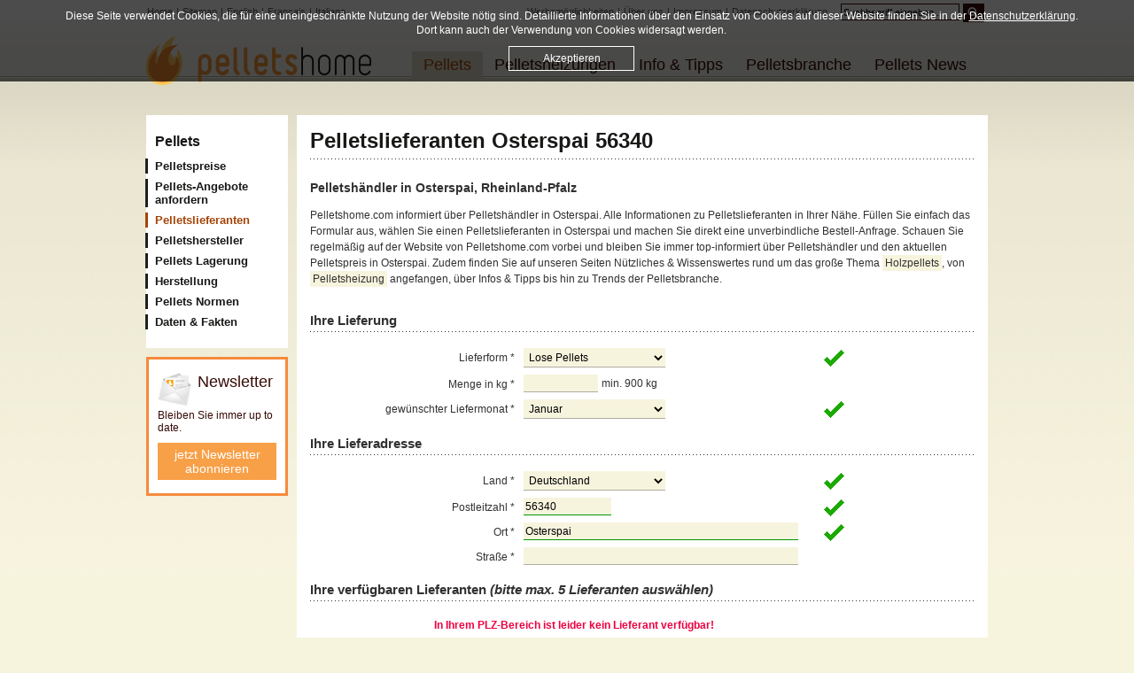

--- FILE ---
content_type: text/html; charset=utf-8
request_url: https://www.pelletshome.com/pelletslieferanten-rheinland-pfalz-rhein-lahn-kreis-56340
body_size: 9698
content:
<!DOCTYPE html><html
lang="de"><head><meta
charset="utf-8"><meta
http-equiv="Content-Type" content="text/html; charset=utf-8" /><meta
http-equiv="Content-Language" content="de" /><link
rel="stylesheet" href="/-css-index-de" type="text/css" /><link
rel="stylesheet" href="/-css-index-de/files-noRight" type="text/css" /><link
rel="stylesheet" href="/-css-index-de/files-print" type="text/css" media="print" /> <!--[if lt IE 7]><link
rel="stylesheet" href="/-css-index-de/files-browser%5C2Fie6" type="text/css" /><![endif]--> <!--[if IE 7]><link
rel="stylesheet" href="/-css-index-de/files-browser%5C2Fie7" type="text/css" /><![endif]--> <!--[if IE 8]><link
rel="stylesheet" href="/-css-index-de/files-browser%5C2Fie8" type="text/css" /><![endif]-->  <script>(function(w,d,s,l,i){w[l]=w[l]||[];w[l].push({'gtm.start':
    new Date().getTime(),event:'gtm.js'});var f=d.getElementsByTagName(s)[0],
    j=d.createElement(s),dl=l!='dataLayer'?'&l='+l:'';j.async=true;j.src=
    'https://www.googletagmanager.com/gtm.js?id='+i+dl;f.parentNode.insertBefore(j,f);
    })(window,document,'script','dataLayer','GTM-PVVC4K9');</script> <link
rel="shortcut icon" type="image/x-icon" href="/favicon.ico" /> <script type="text/javascript">var SiteMapOptions = {"navigationUnid":"pelletslieferanten","theme":["noRight"],"unid":"31827491754665974520b37546a0e14918031520b37546a0e7","editable":false};</script> <script src="//ajax.googleapis.com/ajax/libs/jquery/1.10.2/jquery.min.js"></script> <script type="text/javascript" charset="utf-8">$.noConflict();</script> <script type="text/javascript" src="/-javascript-index-de" charset="utf-8"></script> <script src="/-javascript-index-de/files-suppliersinquiry" type="text/javascript" charset="utf-8"></script> <title>Pelletslieferanten 56340 Osterspai - Pelletspreise</title><meta
name="keywords" content="" /><meta
name="description" content="Günstig Pellets bestellen bei Pelletslieferanten in Osterspai, Postleiltzahl 56340 - jetzt informieren und günstig Pellets kaufen!" /><link
href='//fonts.googleapis.com/css?family=Source+Sans+Pro' rel='stylesheet' type='text/css'></head><body> <noscript><iframe
src="https://www.googletagmanager.com/ns.html?id=GTM-PVVC4K9" height="0" width="0" style="display:none;visibility:hidden"></iframe></noscript><div
id="wrapper"><div
id="content"><h1> Pelletslieferanten            Osterspai 56340</h1> <script type="text/javascript">google_ad_client = "ca-pub-5422641787271444";
/* Pelletshome.com Pelletspreise Test */
google_ad_slot = "9324954026";
google_ad_width = 468;
google_ad_height = 60;</script> <h2> Pelletshändler in            Osterspai,
Rheinland-Pfalz</h2><p> Pelletshome.com informiert über Pelletshändler in Osterspai. Alle Informationen zu Pelletslieferanten in Ihrer Nähe. Füllen Sie einfach das Formular aus, wählen Sie einen Pelletslieferanten in Osterspai und machen Sie direkt eine unverbindliche Bestell-Anfrage. Schauen Sie regelmäßig auf der Website von Pelletshome.com vorbei und bleiben Sie immer top-informiert über Pelletshändler und den aktuellen Pelletspreis in Osterspai. Zudem finden Sie auf unseren Seiten Nützliches & Wissenswertes rund um das große Thema <a
href="/pellets">Holzpellets</a>, von <a
href="/pelletheizung">Pelletsheizung</a> angefangen, über Infos & Tipps bis hin zu Trends der Pelletsbranche.</p><div
class="errorMessageWrap"></div><form
charset="utf-8" id="frmSuppliersinquiryIndex" class="form" method="post" action="/pellets-lieferanten" ><h2>Ihre Lieferung</h2><p > <label> Lieferform <span
class="required">*</span> </label><select
name="pelletsDeliveryForm"><option
value="loose" selected="selected">Lose Pellets</option><option
value="bagged">Sackware</option><option
value="bigPack">Big Bag</option> </select></p><input
type="hidden" name="customerType" value="consumer" /><p
class="inv" id="formFieldVatin"> <label> UID <span
class="required">*</span> </label><input
id="frmSuppliersinquiryIndexVatin"  type="text" name="vatin" value="" maxlength="50" /></p><p > <label> Menge in kg <span
class="required">*</span> </label><input
id="frmSuppliersinquiryIndexQuantity"  type="text" name="quantity" value="" maxlength="" /> <span
class="fieldSuffix">min. 900 kg</span></p><p > <label> gewünschter Liefermonat <span
class="required">*</span> </label><select
name="shippingMonth"><option
value="1" selected="selected">Januar</option><option
value="2">Februar</option><option
value="3">März</option><option
value="4">April</option><option
value="5">Mai</option><option
value="6">Juni</option><option
value="7">Juli</option><option
value="8">August</option><option
value="9">September</option><option
value="10">Oktober</option><option
value="11">November</option><option
value="12">Dezember</option> </select></p><h2>Ihre Lieferadresse</h2><p > <label> Land <span
class="required">*</span> </label><select
name="CountriesUnid"><option
value="">---</option><option
value="DEU" selected="selected">Deutschland</option><option
value="AUT">Österreich</option><option
value="DNK">Dänemark</option><option
value="FRA">Frankreich</option><option
value="CHE">Schweiz</option> </select></p><p > <label> Postleitzahl <span
class="required">*</span> </label><input
id="frmSuppliersinquiryIndexPostCode"  type="text" name="postCode" value="56340" maxlength="10" /></p><p > <label> Ort <span
class="required">*</span> </label><input
type="text" name="city" value="Osterspai" maxlength="60" required="required"  /></p><p > <label> Straße <span
class="required">*</span> </label><input
type="text" name="street" value="" maxlength="60" required="required"  /></p><h2>Ihre verfügbaren Lieferanten <i>(bitte max. 5 Lieferanten auswählen)</i></h2><div
class="suppliersinquiryVendorsWrap"><div
class="errorSuppliersinquiry"><p
class="error">In Ihrem PLZ-Bereich ist leider kein Lieferant verfügbar!</p><p>Wenn Sie über neu verfügbare Lieferanten in ihrem PLZ-Bereich informiert werden möchten, hinterlassen Sie uns hier Ihre E-Mail-Adresse:</p><p
class="error validationError">Bitte geben Sie Land, Postleitzahl und eine gültige E-Mail-Adresse an.</p><p> <input
type="text" name="newSupplierNotificationEmail" placeholder="E-Mail-Adresse"/> <input
type="button" id="newSupplierNotificationButton" value="&raquo;" /></p></div></div><h2>Ihre Kontaktdaten</h2><p > <label> Vorname </label><input
type="text" name="firstName" value="" maxlength="60"   /></p><p > <label> Nachname <span
class="required">*</span> </label><input
type="text" name="lastName" value="" maxlength="60" required="required"  /></p><p > <label> E-Mail-Adresse <span
class="required">*</span> </label><input
type="text" name="email" value="" maxlength="60" required="required"  /></p><p > <label> E-Mail-Adresse bestätigen <span
class="required">*</span> </label><input
type="text" name="emailConfirmation" value="" maxlength="60" required="required"  /></p><p > <label> Telefon für Rückfragen </label><input
type="text" name="telephoneNumber" value="" maxlength="60"   /></p><h2>Zusätzliche Angaben für den Lieferanten</h2><p > <label> Ihre Nachricht </label><textarea name="additionalInformation" cols="40" rows="8"></textarea></p><p
class="formCheckboxRow colored"> <span
class="formCheckboxRowBroadColumn"> <input
id="newsletterCheckbox" type="checkbox" name="newsletter" class="checkbox" value="1" checked="checked" /> </span><label
for="newsletterCheckbox">Ich möchte künftig Informationen zum Thema Heizen mit Pellets per Email-Newsletter erhalten.</label></p><p
style="width: 450px;margin-left: 164px;"> Mit Absenden des Formulars stimme ich der Verwendung der Daten für die bestimmten Zwecke zu, insbesondere die Weiterleitung meiner Daten an die von mir ausgewählten Lieferanten.
Die Datenschutzerklärung finden Sie <a
href="/datenschutzerklaerung" target="_blank">hier</a>.</p> <input
type="hidden" name="acceptDataProcessing"value="1" /><p> <input
type="submit" class="button" value="Kostenlose Angebote anfordern" /></p> <input
type="hidden" name="preferredCompaniesUnid" value=""> <input
type="hidden" name="indubioproreo" value="c5edfd3737d32694418bc3d377fba04c" /> <input
type="hidden" name="spamProtectionField" value="ac17eaafe495292881754593bd67fea5" /></form> <script type="text/javascript">window.addEvent('domload',function(){
        new Validator().watchForm(document.id('frmSuppliersinquiryIndex'),["required,CountriesUnid","required,customerType","conditional:if(`customerType` == 'reseller'),required,vatin","stringLength,postCode;;0;4;5","digits,postCode","required,pelletsDeliveryForm","int,quantity","greaterThan,quantity;;0;899","between,shippingMonth;;0;1;12","required,lastName","email,email","required,emailConfirmation","identical,emailConfirmation,email","required,street","required,city","required,acceptDataProcessing"],{"validationErrors":{"validationErrorDefault":"Bitte f\u00fcllen Sie das Feld korrekt aus.","validationErrorBlank":"Sie d\u00fcrfen das Feld nicht leer lassen","validationErrorQuantityAdults":"Bitte geben Sie die Anzahl der Erwachsenen ein","validationErrorQuantityChildren":"Bitte geben Sie die Anzahl der Kinder ein","validationErrorTitle":"Bitte geben Sie Ihre Anrede ein","validationErrorFirstName":"Bitte geben Sie Ihren Vornamen ein","validationErrorLastName":"Bitte geben Sie Ihren Nachnamen ein","validationErrorEmail":"Bitte geben Sie Ihre Email-Adresse ein","validationErrorEmailFormat":"Bitte geben Sie eine g\u00fcltige Email-Adresse ein. z.B. benutzer@firma.com","validationErrorTelephoneNumber":"Bitte geben Sie Ihre Telefonnummer ein","validationErrorFax":"Bitte geben Sie Ihre Faxnummer ein","validationErrorStreet":"Bitte geben Sie Ihre Adresse ein","validationErrorPostCode":"Bitte geben Sie Ihre Postleitzahl ein","validationErrorCity":"Bitte geben Sie Ihren Wohnort ein","validationErrorCountry":"Bitte geben Sie an, in welchem Land Sie leben","validationErrorAdditionalInformation":"Bitte f\u00fcllen Sie die zus\u00e4tzlichen Angaben aus","validationErrorUntilDateGreaterFromDate":"Das Von-Datum kann nicht nach dem Bis-Datum liegen","validationErrorDateFormatPart1":"Sie m\u00fcssen das Datum im Format","validationErrorDateFormatPart2":"angeben","validationErrorNumeric":"Bitte geben Sie ein g\u00fcltige Zahl ein","validationErrorUrl":"Bitte geben Sie ein g\u00fcltige Url ein. z.B. http:\/\/www.firma.com","validationErroryoutubeUrl":"Bitte geben Sie ein g\u00fcltige Youtube Url ein. z.B. http:\/\/youtu.be\/yxcvfre34 oder http:\/\/www.youtube.com\/watch?v=yxcvfre34","validationErrorUrlLoading":"Unter der angegebenen Url konnte keine Datei gefunden werden.","validationErrorUntilDateBeforeFromDate":"Die Abreise muss nach der Anreise liegen","validationErrorTripDateWithinDateRange":"Die An- und Abreise muss innerhalb eines m\u00f6glichen Zeitraumes liegen","validationErrorUserName":"Bitte geben Sie Ihren Benutzernamen ein","validationErrorPassword":"Bitte geben Sie Ihr Passwort ein","validationErrorPasswordRepeated":"Die Passw\u00f6rter stimmen nicht \u00fcberein","validationErrorNewPassword":"Bitte geben Sie Ihr neues Passwort ein","validationErrorTermsAndConditionsAccepted":"Bitte akzeptieren Sie unsere AGBs","validationErrorUserNameAlreadyTaken":"Der Benutzername ist bereits eingetragen","validationErrorEmailAlreadyTaken":"Die E-Mail-Adresse ist bereits eingetragen","validationErrorPasswordsDontMatch":"Passw\u00f6rter stimmen nicht \u00fcberein","validationErrorIdentifier":"Identifier ist bereits vergeben","validationErrorEmailConfirmation":"Die E-Mail-Adressen stimmen nicht \u00fcberein","validationErrorSuppliersinquiryQuantityThresholdLoose":"Sind Sie sicher, dass Sie \u00fcber 20.000 kg lose Pellets anfragen wollen?","validationErrorSuppliersinquiryQuantityThresholdBagged":"Sind Sie sicher, dass Sie \u00fcber 10.000 kg Sackware anfragen wollen?","validationErrorDataProtectionTermsAccepted":"Bitte erkl\u00e4ren Sie sich damit einverstanden","validationErrorQuantityNotGreater":"Die Mindestbestellmenge betr\u00e4gt 900 kg","validationErrorVendorsTooManySuppliers":"Sie d\u00fcrfen maximal 5 Lieferanten ausw\u00e4hlen","validationErrorNoSupplier":"Sie m\u00fcssen mindestens einen Lieferanten ausw\u00e4hlen","validationErrorAcceptDataProcessing":"Sie m\u00fcssen der Verwendung der Daten f\u00fcr bestimmte Zwecke zustimmen."},"errors":{"errorDefault":"Bei der Verarbeitung der Anfrage trat ein undefinierter Fehler auf","errorFormNotValid":"Bitte f\u00fcllen Sie das Formular komplett und korrekt aus","errorNoRecordSelected":"Sie m\u00fcssen zuerst einen Datensatz ausw\u00e4hlen","errorMaxLength":"Sie haben die maximale Anzahl von erlaubten Zeichen \u00fcberschritten","errorMaxLengthPart1":"Sie d\u00fcrfen maximal ","errorMaxLengthPart2":" Zeichen eingeben","errorMinLengthPart1":"Sie m\u00fcssen mindestens ","errorMinLengthPart2":" Zeichen eingeben","errorLoadingData":"Fehler beim Laden der Daten","errorConnectServer":"Fehler beim Verbinden zum Server","errorSavingData":"Fehler beim Speichern der Daten","errorFatalOnServer":"Es ist ein Fehler am Server aufgetreten","errorUnauthorized":"Sie sind nicht oder nicht mehr angemeldet","errorForbidden":"Sie haben nicht genug Berechtigungen um diesen Vorgang durchzuf\u00fchren","errorNotFound":"Die angeforderte Url konnte am Server nicht gefunden werden","errorInsertingOfflineImage":"Dieses Bild ist im Offline-Modus und kann daher nicht eingef\u00fcgt werden","errorInsertingOfflineFile":"Diese Datei ist im Offline-Modus und kann daher nicht eingef\u00fcgt werden","errorChangesRejected":"\u00c4nderungen konnten nicht gespeichert werden","errorDeletionRejected":"Der L\u00f6schvorgang wurde nicht durchgef\u00fchrt","errorLocalizationParam":"Die Lokalisierung wurde nicht definiert","errorIdentifierParam":"Der Identifier wurde nicht definiert","errorXmlStream":"Es konnte kein XML gefunden werden","errorCheckout":"Checkout konnte nicht durchgef\u00fchrt werden","errorProcessing":"Die Daten konnten nicht verarbeitet werden","errorImporting":"Fehler beim Importieren der Daten","errorLock":"Der Bereich konnte nicht gesperrt werden, die \u00c4nderungen k\u00f6nnen nicht ver\u00f6ffentlicht werden","errorUnlock":"Die Sperre des Bereichs konnte nicht aufgehoben werden","errorBeginChecksumOnServerChanged":"\u00c4nderungen k\u00f6nnen nicht gespeichert werden, die Daten am Server wurden ge\u00e4ndert","errorPublish":"\u00c4nderungen konnten nicht ver\u00f6ffentlicht werden","errorPublishNotLocked":"\u00c4nderungen konnten nicht ver\u00f6ffentlicht werden, da der Bereich nicht gesperrt ist","errorPublishChecksum":"\u00c4nderungen konnten nicht ver\u00f6ffentlicht werden, da sich die Checksum ge\u00e4ndert hat","errorUserAlreadyAssigned":"Dieser Benutzer ist bereits zugewiesen","errorNoAddressGiven":"Bitte geben Sie eine Adresse ein","errorAddressNotFound":"Die Adresse konnte nicht gefunden werden","errorNoEntityOrAlreadyDone":"Sie haben die Fragen bereits beantwortet","errorMaxInquiriesReached":"Danke, dass Sie unseren Service verwendet haben. Ein erneutes Pellets-Angebot k\u00f6nnen Sie in einer Woche anfragen.","errorPreferredCompanies":"Der gew\u00fcnschte H\u00e4ndler liefert nicht in diesen PLZ-Bereich, aber andere H\u00e4ndler sind verf\u00fcgbar"},"suppliersinquiry":{"validationErrors":null,"errors":null}},"suppliersinquiry");
    });</script> <h2> Pelletspreise in            Osterspai 56340</h2><h3>Aktueller Preis für Holzpellets in Rheinland-Pfalz</h3><div
class="priceGraph"><dl
title="Februar 2025 / 306,35"><dt>Feb 25</dt><dd
style="height:161px">306,35</dd></dl><dl
title="März 2025 / 380,20"><dt>Mär 25</dt><dd
style="height:200px">380,20</dd></dl><dl
title="April 2025 / 343,14"><dt>Apr 25</dt><dd
style="height:181px">343,14</dd></dl><dl
title="Mai 2025 / 315,89"><dt>Mai 25</dt><dd
style="height:166px">315,89</dd></dl><dl
title="Juni 2025 / 302,45"><dt>Jun 25</dt><dd
style="height:159px">302,45</dd></dl><dl
title="Juli 2025 / 302,69"><dt>Jul 25</dt><dd
style="height:159px">302,69</dd></dl></div><p> Informieren Sie sich über die aktuellen Pelletspreise in Rheinland-Pfalz und bleiben Sie immer up-to-date. In der Grafik sehen Sie die Entwicklung der Pelletspreise in Rheinland-Pfalz im Laufe des letzten Jahres. Beachten Sie auch unsere <a
href="/pellets-kaufen">Tipps zum Pelletskauf</a>. Kaufen Sie Pellets mit guter Qualität, nach Möglichkeit zertifizierte Pellets beim Anbieter aus Ihrer Region. Eine frühzeitige Bestellung gewährleistet eine zeitgerechte Lieferung und verhindert Engpässe in Ihrem Lagerraum. Informieren Sie sich hier über den aktuellen Pelletspreis und fragen Sie unverbindlich bei einem Pelletslieferanten in Rheinland-Pfalz an. Die Pelletspreise werden monatlich aktualisiert und unterliegen nur geringfügigen Schwankungen; diese Schwankungen sind bei Weitem geringer, als die Schwankungen bei Öl- & Gaspreisen. Weitere Infos zu diesem Thema finden Sie auf unserer Informationsseite zum <a
href="/heizkostenvergleich">Heizkostenvergleich</a>.</p><p> Sehen Sie den aktuellen Preis für Pellets in <a
href="/pelletslieferanten-rheinland-pfalz">Rheinland-Pfalz</a> und bestellen Sie bei einem Händler in der Region.</p><p> Aktuelle Pelletspreise für PLZ 56340 Osterspai, Dachsenhausen.</p>Bundesland: <a
href="/pelletslieferanten-rheinland-pfalz">Rheinland-Pfalz</a><br> Bezirk: <a
href="/pelletslieferanten-rheinland-pfalz-rhein-lahn-kreis">Rhein-Lahn-Kreis</a><br> Vorhergehende Postleitzahlen<ul><li> <a
href="/pelletslieferanten-rheinland-pfalz-rhein-lahn-kreis-56338"> 56338 Braubach </a></li><li> <a
href="/pelletslieferanten-rheinland-pfalz-rhein-lahn-kreis-56337"> 56337 Arzbach </a></li><li> <a
href="/pelletslieferanten-rheinland-pfalz-westerwaldkreis-56335"> 56335 Neuhäusel </a></li></ul> Nachfolgende Postleitzahlen<ul><li> <a
href="/pelletslieferanten-rheinland-pfalz-rhein-lahn-kreis-56341"> 56341 Kamp-Bornhofen </a></li><li> <a
href="/pelletslieferanten-rheinland-pfalz-rhein-lahn-kreis-56346"> 56346 Sankt Goarshausen </a></li><li> <a
href="/pelletslieferanten-rheinland-pfalz-rhein-lahn-kreis-56348"> 56348 Dörscheid </a></li></ul><div
id="sharing"><div
id="socialFb"></div> <iframe
src="https://platform.twitter.com/widgets/tweet_button.html"
width="140"
height="28"
title="Twitter Tweet Button"
style="border: 0; overflow: hidden;"> </iframe></div></div><div
id="left"><h4 id="subnavCaption"> <a
href="/pellets">Pellets</a></h4><ul
id="subnav"><li
class=" first hasChildren"> <a
href="/pelletspreise" class=" first hasChildren"  id="snPelletspreise">Pelletspreise</a><ul><li
class=" first"> <a
href="/pelletspreise-oesterreich" class=" first"  id="snOesterreich">Österreich</a></li><li> <a
href="/pelletspreise-deutschland"  id="snDeutschland">Deutschland</a></li><li> <a
href="/pelletspreise-schweiz"  id="snSchweiz">Schweiz</a></li><li> <a
href="/-content-index-de/contentkey-heizoelpreise"  id="snHeizoelpreise">Heizölpreise</a></li><li> <a
href="/-pelletsprices-index-de/countriesUnid-AUT/priceType-oil"  id="snHeizoelpreiseOesterreich">Heizölpreise Österreich</a></li><li> <a
href="/-pelletsprices-index-de/countriesUnid-DEU/priceType-oil"  id="snHeizoelpreiseDeutschland">Heizölpreis Deutschland</a></li><li
class=" last"> <a
href="/-pelletsprices-index-de/countriesUnid-CHE/priceType-oil" class=" last"  id="snHeizoelpreiseSchweiz">Heizölpreise Schweiz</a></li></ul></li><li> <a
href="/pellets-lieferanten"  id="snPelletsKaufen">Pellets-Angebote anfordern</a></li><li
class=" active"> <a
href="/pellets-lieferanten-haendler" class=" active"  id="snPelletslieferanten"><b>Pelletslieferanten</b></a></li><li> <a
href="/pelletshersteller"  id="snPelletshersteller">Pelletshersteller</a></li><li
class=" hasChildren"> <a
href="/pellets-lagerung" class=" hasChildren"  id="snPelletsLagerung">Pellets Lagerung</a><ul><li
class=" first"> <a
href="/pelletslager" class=" first"  id="snPelletslagerSysteme">Pelletslager Systeme</a></li><li> <a
href="/pellets-lagern"  id="snSicherheitshinweise">Sicherheitshinweise</a></li><li
class=" last"> <a
href="/pelletlager-hersteller" class=" last"  id="snPelletslagerHersteller">Pelletslager Hersteller</a></li></ul></li><li> <a
href="/pellets-herstellung"  id="snHerstellung">Herstellung</a></li><li
class=" hasChildren"> <a
href="/pellets-normen" class=" hasChildren"  id="snPelletsQualitaet">Pellets Normen</a><ul><li
class=" first"> <a
href="/pellets-en-plus" class=" first"  id="snEnplus">ENplus</a></li><li> <a
href="/pellets-din-plus"  id="snDinplus">DINplus</a></li><li> <a
href="/pellets-oenorm"  id="snOenormM7135">ÖNORM M 7135</a></li><li> <a
href="/pellets-sn-166000"  id="snSn166000">SN 166000</a></li><li
class=" last"> <a
href="/pellets-din-51731" class=" last"  id="snDin51731">DIN 51731</a></li></ul></li><li
class=" last hasChildren"> <a
href="/pellets-information" class=" last hasChildren"  id="snDatenFakten">Daten &amp; Fakten</a><ul><li
class=" first"> <a
href="/versorgungssicherheit" class=" first"  id="snVersorgungssicherheit">Versorgungssicherheit</a></li><li> <a
href="/heizen-mit-pellets"  id="snKomfortNutzen">Komfort &amp; Nutzen</a></li><li
class=" last"> <a
href="/umwelt-klima" class=" last"  id="snUmweltKlima">Umwelt &amp; Klima</a></li></ul></li></ul><a
class="newsletterSidebar" href="/newsletteranmeldung" rel="nofollow"> <span
class="newsletterHl">Newsletter</span> <br/> <span
class="newsletterText">Bleiben Sie immer up to date.</span> <span
class="nlButton">jetzt Newsletter abon­nie­ren</span> </a> <a
id="navProduktfinderTeaser" href="/pelletofen-finden"><p>schnell und einfach den richtigen Pelletofen finden!</p><div
id="flameSmall"></div> <span>zum Produktfinder</span> </a></div><hr
class="inv" /><h3 id="logo"><a
href="/de">Pelletshome</a></h3><p
id="langnav"> <span
class="inv"> <a
href="#nav">zur Navigation</a> Sprache wählen: </span> <a
href="/de">Home</a> | <a
href="/sitemap">Sitemap</a> | <a
href="https://www.pelletshome.com/en">English</a> | <a
href="https://www.pelletshome.fr">Français</a> | <a
href="https://www.pelletshome.it">Italiano</a></p><p
class="inv">Hauptmenü:</p><ul
id="nav"><li
class=" active first hasChildren"> <a
href="/pellets" class=" active first hasChildren"  id="nPellets"><b>Pellets</b></a><ul
id="nUlPellets"><li><ul><li
class=" hasChildren"> <a
href="/pelletspreise" class=" hasChildren"  id="nPelletspreise">Pelletspreise</a><ul><li
class=" first"> <a
href="/pelletspreise-oesterreich" class=" first"  id="nOesterreich">Österreich</a></li><li> <a
href="/pelletspreise-deutschland"  id="nDeutschland">Deutschland</a></li><li> <a
href="/pelletspreise-schweiz"  id="nSchweiz">Schweiz</a></li><li> <a
href="/-content-index-de/contentkey-heizoelpreise"  id="nHeizoelpreise">Heizölpreise</a></li><li> <a
href="/-pelletsprices-index-de/countriesUnid-AUT/priceType-oil"  id="nHeizoelpreiseOesterreich">Heizölpreise Österreich</a></li><li> <a
href="/-pelletsprices-index-de/countriesUnid-DEU/priceType-oil"  id="nHeizoelpreiseDeutschland">Heizölpreis Deutschland</a></li><li
class=" last"> <a
href="/-pelletsprices-index-de/countriesUnid-CHE/priceType-oil" class=" last"  id="nHeizoelpreiseSchweiz">Heizölpreise Schweiz</a></li></ul></li><li> <a
href="/pellets-lieferanten"  id="nPelletsKaufen">Pellets-Angebote anfordern</a></li><li
class=" active"> <a
href="/pellets-lieferanten-haendler" class=" active"  id="nPelletslieferanten"><b>Pelletslieferanten</b></a></li><li> <a
href="/pelletshersteller"  id="nPelletshersteller">Pelletshersteller</a></li></ul><ul><li
class=" hasChildren"> <a
href="/pellets-lagerung" class=" hasChildren"  id="nPelletsLagerung">Pellets Lagerung</a><ul><li
class=" first"> <a
href="/pelletslager" class=" first"  id="nPelletslagerSysteme">Pelletslager Systeme</a></li><li> <a
href="/pellets-lagern"  id="nSicherheitshinweise">Sicherheitshinweise</a></li><li
class=" last"> <a
href="/pelletlager-hersteller" class=" last"  id="nPelletslagerHersteller">Pelletslager Hersteller</a></li></ul></li><li> <a
href="/pellets-herstellung"  id="nHerstellung">Herstellung</a></li><li
class=" hasChildren"> <a
href="/pellets-information" class=" hasChildren"  id="nDatenFakten">Daten &amp; Fakten</a><ul><li
class=" first"> <a
href="/versorgungssicherheit" class=" first"  id="nVersorgungssicherheit">Versorgungssicherheit</a></li><li> <a
href="/heizen-mit-pellets"  id="nKomfortNutzen">Komfort &amp; Nutzen</a></li><li
class=" last"> <a
href="/umwelt-klima" class=" last"  id="nUmweltKlima">Umwelt &amp; Klima</a></li></ul></li></ul><ul><li
class=" hasChildren"> <a
href="/pellets-normen" class=" hasChildren"  id="nPelletsQualitaet">Pellets Normen</a><ul><li
class=" first"> <a
href="/pellets-en-plus" class=" first"  id="nEnplus">ENplus</a></li><li> <a
href="/pellets-din-plus"  id="nDinplus">DINplus</a></li><li> <a
href="/pellets-oenorm"  id="nOenormM7135">ÖNORM M 7135</a></li><li> <a
href="/pellets-sn-166000"  id="nSn166000">SN 166000</a></li><li
class=" last"> <a
href="/pellets-din-51731" class=" last"  id="nDin51731">DIN 51731</a></li></ul></li></ul></li></ul></li><li
class=" hasChildren"> <a
href="/pelletheizung" class=" hasChildren"  id="nPelletsheizungen">Pelletsheizungen</a><ul
id="nUlPelletsheizungen"><li><ul><li
class=" hasChildren"> <a
href="/pelletoefen" class=" hasChildren"  id="nPelletoefen">Pelletöfen</a><ul><li
class=" first"> <a
href="/pelletsoefen-hersteller" class=" first"  id="nHerstelleruebersicht">Hersteller</a></li><li
class=" last"> <a
href="/pelletofen-finden" class=" last"  id="nProduktfinder">Produktfinder</a></li></ul></li><li
class=" hasChildren"> <a
href="/pelletkessel" class=" hasChildren"  id="nPelletskessel">Pelletskessel</a><ul><li
class=" first last"> <a
href="/pelletskessel-hersteller" class=" first last"  id="nHerstelleruebersicht2">Hersteller</a></li></ul></li><li
class=" hasChildren"> <a
href="/pellets-heizcontainer" class=" hasChildren"  id="nPelletsHeizcontainer">Pellets Heizcontainer</a><ul><li
class=" first last"> <a
href="/pellets-heizcontainer-hersteller" class=" first last"  id="nHersteller">Hersteller</a></li></ul></li><li
class=" hasChildren"> <a
href="/kaminsysteme" class=" hasChildren"  id="nKaminsysteme">Kaminsysteme</a><ul><li
class=" first"> <a
href="/abgassystem-hersteller" class=" first"  id="nHersteller2">Hersteller</a></li><li
class=" last"> <a
href="/schornsteine" class=" last"  id="nWeitereInformationen">weitere Informationen</a></li></ul></li></ul><ul><li
class=" hasChildren"> <a
href="/pelletsheizung-foerderungen" class=" hasChildren"  id="nFoerderungen">Förderungen</a><ul><li
class=" first hasChildren"> <a
href="/pelletheizung-foerderung-deutschland" class=" first hasChildren"  id="nDeutschland2">Deutschland</a></li><li> <a
href="/pelletheizung-foerderung-oesterreich"  id="nOesterreich2">Österreich</a></li><li
class=" last"> <a
href="/pelletheizung-foerderung-schweiz" class=" last"  id="nSchweiz2">Schweiz</a></li></ul></li><li> <a
href="/wartung-service"  id="nWartungService">Wartung &amp; Service</a></li></ul></li></ul></li><li
class=" hasChildren"> <a
href="/infos-tipps" class=" hasChildren"  id="nInfoTipps">Info &amp; Tipps</a><ul
id="nUlInfoTipps"><li><ul><li> <a
href="/heizkostenvergleich"  id="nHeizkostenvergleich">Heizkostenvergleich</a></li><li> <a
href="/pellets-kaufen"  id="nPellets-kaufen">Pellets kaufen</a></li></ul><ul><li
class=" hasChildren"> <a
href="/messekalender" class=" hasChildren"  id="nMessekalender">Messekalender</a><ul><li
class=" first"> <a
href="/messekalender-oesterreich" class=" first"  id="nMessenOesterreich">Österreich</a></li><li> <a
href="/messekalender-deutschland"  id="nMessenDeutschland">Deutschland</a></li><li> <a
href="/messekalender-schweiz"  id="nMessenSchweiz">Schweiz</a></li><li
class=" last"> <a
href="/messekalender-italien" class=" last"  id="nMessenItalien">Italien</a></li></ul></li><li> <a
href="/feedback"  id="nFeedback">Feedback</a></li><li> <a
href="/newsletteranmeldung"  id="nNewsletter">Newsletter</a></li></ul><ul><li
class=" hasChildren"> <a
href="/pellets-lexikon" class=" hasChildren"  id="nPelletsWiki">Pellets-Lexikon</a><ul><li
class=" first"> <a
href="/pellets-lexikon-allgemein" class=" first"  id="nPelletsWikiGeneral">Allgemein</a></li><li> <a
href="/pellets-lexikon-brandschutz"  id="nPelletsWikiFireProtection">Brandschutz</a></li><li> <a
href="/pellets-lexikon-brennstoff"  id="nPelletsWikiFuel">Brennstoff</a></li><li> <a
href="/pellets-lexikon-feuerung"  id="nPelletsWikiFiring">Feuerung</a></li><li> <a
href="/pellets-lexikon-kesselsysteme"  id="nPelletsWikiBoiler">Kesselsysteme</a></li><li> <a
href="/pellets-lexikon-oekologische-oekonomische-aspekte"  id="nPelletsWikiEcological">Ökologische und ökonomische Aspekte</a></li><li> <a
href="/pellets-lexikon-pellets-normen"  id="nPelletsWikiNorm">Pellets-Normen</a></li><li
class=" last"> <a
href="/projekt-pellets-lexikon" class=" last"  id="nProjektPelletsLexikon">Projekt Pellets-Lexikon</a></li></ul></li></ul></li></ul></li><li
class=" hasChildren"> <a
href="/pellets-branche" class=" hasChildren"  id="nPelletsbranche">Pelletsbranche</a><ul
id="nUlPelletsbranche"><li><ul><li> <a
href="/zulieferer"  id="nHerstelleruebersicht3">Zulieferer</a></li><li
class=" hasChildren"> <a
href="/pellets-verbaende" class=" hasChildren"  id="nVerbaende">Verbände</a><ul><li
class=" first"> <a
href="/propellets-austria" class=" first"  id="nPropelletsAustria">proPellets Austria</a></li><li> <a
href="/depv"  id="nDepv">DEPV</a></li><li> <a
href="/propellets-schweiz"  id="nPropelletsSchweiz">proPellets Schweiz</a></li><li> <a
href="/holzenergie-schweiz"  id="nHolzenergieSchweiz">Holzenergie Schweiz</a></li><li> <a
href="/depi"  id="nDepi">DEPI</a></li><li> <a
href="/bundesverband-bioenergie"  id="nBundesverbandBioenergie">Bundesverband BioEnergie</a></li><li> <a
href="/oesterreichischer-biomasse-verband"  id="nOebmv">ÖBMV</a></li><li
class=" last"> <a
href="/fachagentur-nachwachsender-rohstoffe" class=" last"  id="nFnr">FNR</a></li></ul></li></ul></li></ul></li><li
class=" last hasChildren"> <a
href="/pellets-news/" class=" last hasChildren"  id="nPelletsNews">Pellets News</a><ul
id="nUlPelletsNews"><li><ul><li> <a
href="/pellets-news/kategorie/allgemein/"  id="nHeizenMitPellets">Heizen mit Pellets</a></li><li> <a
href="/pellets-news/kategorie/pellets-experten-interviews/"  id="nExpertenInterviews">Experten Interviews</a></li></ul></li></ul></li></ul><div
id="head"><p
id="headnav"> <a
href="/online-werbung" class="first">Werbemöglichkeiten</a> | <a
href="/ueber-uns">Über uns</a> | <a
href="/impressum">Impressum</a> | <a
href="/datenschutzerklaerung" class="last">Datenschutzerklärung</a></p><form
method="get" action="/suche" id="searchForm"> <input
type="text" name="search" value="Suchbegriff eingeben..." /> <input
type="submit" class="button" value="go" /></form></div></div><div
id="infoFooterWrap"><div
id="infoFooter"><div
id="newsFooter"><h3>Pellets News</h3> <a
href="/pellets-news" class="showAllNews">Weitere Pellets News...</a> <a
class="newsBox" href="https://www.pelletshome.com/pellets-news/deutschland-pelletspreis-im-januar-2026-nur-leicht-gestiegen"> <img
src="/image/files-BlogDepi2026D202601Newsfooter.jpg" /><p> <b>Deutschland: Pelletspreis im Januar 2026 nur leicht gestiegen</b><br
/> 19.01.2026<br
/> <span>weiter...</span></p> </a> <a
class="newsBox" href="https://www.pelletshome.com/pellets-news/schweiz-pelletspreis-im-januar-2026-steigt-weiter"> <img
src="/image/files-BlogChpelletspreis2026Ch202501Newsfooter.jpg" /><p> <b>Schweiz: Pelletspreis im Januar 2026 steigt weiter</b><br
/> 15.01.2026<br
/> <span>weiter...</span></p> </a> <a
class="newsBox" href="https://www.pelletshome.com/pellets-news/sanierungsoffensive-oesterreich-zahlt-wieder-solarbonus"> <img
src="/image/files-BlogSolar2026SolarbonusNewsfooter.jpg" /><p> <b> Sanierungsoffensive: Österreich zahlt wieder Solarbonus</b><br
/> 14.01.2026<br
/> <span>weiter...</span></p> </a></div><div
id="messeFooter"><h3>Messekalender</h3> <a
class="moreMessen" href="/messekalender">alle Messen anzeigen...</a></div></div></div><div
id="footerWrap"><div
id="footer"><div
class="footerBox"><h4>Immer up to date</h4><ul><li><a
class="iconBlog" href="/pellets-news/">Pellets News</a></li><li><a
class="iconLexikon" href="/pellets-lexikon">Pellets-Lexikon</a></li><li><a
class="iconMessen" href="/messekalender">Messekalender</a></li><li><a
class="iconTwitter" href="//twitter.com/pelletshome" rel="nofollow" target="_blank">Pelletshome auf Twitter</a></li><li><a
class="iconFacebook" href="//www.facebook.com/pelletshome" rel="nofollow" target="_blank">Pelletshome auf Facebook</a></li><li><a
class="iconGplus" href="//plus.google.com/+Pelletshome" rel="publisher nofollow" target="_blank">Pelletshome auf Google+</a></li></ul></div><div
class="footerBox"><h4><a
href="/newsletteranmeldung" rel="nofollow">Newsletteranmeldung</a></h4><p>Melden Sie sich hier für unseren Pelletshome Newsletter an</p><form
action="/newsletteranmeldung" method="post"><p> <label>E-Mail:</label> <input
type="text" value="" name="email" /></p><p> <input
class="button" type="submit" value="Für den Newsletter eintragen" /></p></form></div><div
class="footerBox"><h4><a
href="/online-werbung" rel="nofollow">Werben auf Pelletshome</a></h4><p>Umfangsreiche Unternehmens-präsentation, zielgruppenaffine Positionierung, Produktpräsentation, kostenlose Veröffentlichung von News und Messetermine und vieles mehr. Nutzen Sie die Gelegenheit und präsentieren Sie Ihr Unternehmen auf der einzigartigen Pellets-Plattform.</p> <a
class="more" href="/online-werbung" rel="nofollow">Ihr Unternehmen auf Pelletshome</a></div><div
class="footerBox footerBoxLast"><h4><a
href="/-pressreleases-index-de" rel="nofollow">Presse</a></h4><p>Sie sind auf der Suche nach Informationen rund um das Thema Heizen mit Pellets? Dann sind Sie auf pelletshome.com genau richtig. Als Vertreter der Presse finden Sie hier alle Presseinformationen und Pressebilder zur Onlineplattform Pelletshome.</p> <a
class="more" href="/-pressreleases-index-de" rel="nofollow">weiter zum Pressebereich</a></div></div></div> <script type="text/javascript" src="https://apis.google.com/js/plusone.js">{lang: 'de'}</script> <div
class="cookieDialogue"><span>Diese Seite verwendet Cookies, die für eine uneingeschränkte Nutzung der Website nötig sind. Detaillierte Informationen über den Einsatz von Cookies auf dieser Website finden Sie in der <a
href="/datenschutzerklaerung">Datenschutzerklärung</a>. <br
/>Dort kann auch der Verwendung von Cookies widersagt werden. </span> <a
class="accept">Akzeptieren</a></div> <script type="text/javascript">var gaJsHost = (("https:" == document.location.protocol) ? "https://ssl." : "http://www.");
document.write(unescape("%3Cscript src='" + gaJsHost + "google-analytics.com/ga.js' type='text/javascript'%3E%3C/script%3E"));</script> <script type="text/javascript">try {
	var pageTracker = _gat._getTracker("UA-8862811-1");
	if(typeof gaTrackPageview == 'string'){
			pageTracker._trackPageview(gaTrackPageview);
	}
	else{
		pageTracker._trackPageview();    
	}
	if(typeof gaTrackPageview2 == 'string'){
			pageTracker._trackPageview(gaTrackPageview2);
	}
    pageTracker._trackPageLoadTime();
} catch(err) {}</script> <script type="text/javascript">Browser.setDomLoaded();</script> </body></html>

--- FILE ---
content_type: text/css; charset=utf-8
request_url: https://www.pelletshome.com/-css-index-de/files-print
body_size: 376
content:
#langnav,#nav,#mainimg,#left,#breadcrumbs,#content a.image .zoom,#content a.image .enlarge,#footernav,#gesagtGetan{display:none!important}#wrapper,#content,#footer,#footer p,#logo,#logo a{display:block;float:none;width:auto;height:auto;border:0;background:none;color:#000;overflow:visible;text-indent:0;position:static;text-align:left;margin:0;padding:0}#wrapper{padding-top:50px}#logo{position:absolute;top:0;left:0;font-size:25px;width:100%;border-bottom:2px solid #999;padding:5px 0 7px}#logo a{text-decoration:none;padding-left:8px;font-weight:400}#footer{clear:both;border-top:2px solid #999;margin-top:10px;padding:10px 0}